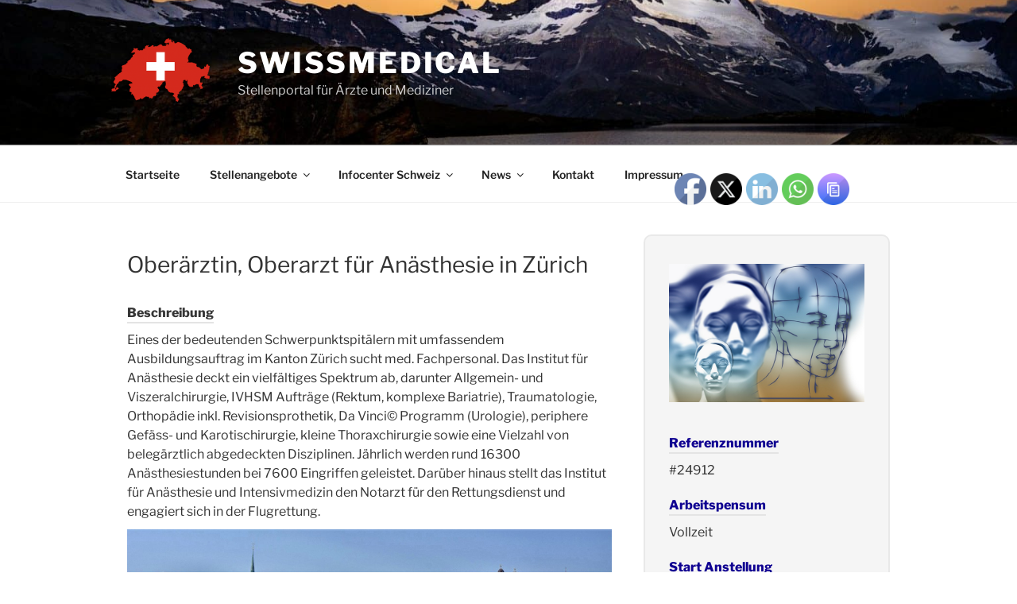

--- FILE ---
content_type: text/html; charset=utf-8
request_url: https://www.google.com/recaptcha/api2/anchor?ar=1&k=6LdZ0RgaAAAAAGgk2w-sxBJEIccfp7q5XuctK_zb&co=aHR0cHM6Ly9zd2lzc21lZGljYWwud2Etam9icy5kZTo0NDM.&hl=en&v=PoyoqOPhxBO7pBk68S4YbpHZ&size=normal&anchor-ms=20000&execute-ms=30000&cb=mblkji905519
body_size: 50627
content:
<!DOCTYPE HTML><html dir="ltr" lang="en"><head><meta http-equiv="Content-Type" content="text/html; charset=UTF-8">
<meta http-equiv="X-UA-Compatible" content="IE=edge">
<title>reCAPTCHA</title>
<style type="text/css">
/* cyrillic-ext */
@font-face {
  font-family: 'Roboto';
  font-style: normal;
  font-weight: 400;
  font-stretch: 100%;
  src: url(//fonts.gstatic.com/s/roboto/v48/KFO7CnqEu92Fr1ME7kSn66aGLdTylUAMa3GUBHMdazTgWw.woff2) format('woff2');
  unicode-range: U+0460-052F, U+1C80-1C8A, U+20B4, U+2DE0-2DFF, U+A640-A69F, U+FE2E-FE2F;
}
/* cyrillic */
@font-face {
  font-family: 'Roboto';
  font-style: normal;
  font-weight: 400;
  font-stretch: 100%;
  src: url(//fonts.gstatic.com/s/roboto/v48/KFO7CnqEu92Fr1ME7kSn66aGLdTylUAMa3iUBHMdazTgWw.woff2) format('woff2');
  unicode-range: U+0301, U+0400-045F, U+0490-0491, U+04B0-04B1, U+2116;
}
/* greek-ext */
@font-face {
  font-family: 'Roboto';
  font-style: normal;
  font-weight: 400;
  font-stretch: 100%;
  src: url(//fonts.gstatic.com/s/roboto/v48/KFO7CnqEu92Fr1ME7kSn66aGLdTylUAMa3CUBHMdazTgWw.woff2) format('woff2');
  unicode-range: U+1F00-1FFF;
}
/* greek */
@font-face {
  font-family: 'Roboto';
  font-style: normal;
  font-weight: 400;
  font-stretch: 100%;
  src: url(//fonts.gstatic.com/s/roboto/v48/KFO7CnqEu92Fr1ME7kSn66aGLdTylUAMa3-UBHMdazTgWw.woff2) format('woff2');
  unicode-range: U+0370-0377, U+037A-037F, U+0384-038A, U+038C, U+038E-03A1, U+03A3-03FF;
}
/* math */
@font-face {
  font-family: 'Roboto';
  font-style: normal;
  font-weight: 400;
  font-stretch: 100%;
  src: url(//fonts.gstatic.com/s/roboto/v48/KFO7CnqEu92Fr1ME7kSn66aGLdTylUAMawCUBHMdazTgWw.woff2) format('woff2');
  unicode-range: U+0302-0303, U+0305, U+0307-0308, U+0310, U+0312, U+0315, U+031A, U+0326-0327, U+032C, U+032F-0330, U+0332-0333, U+0338, U+033A, U+0346, U+034D, U+0391-03A1, U+03A3-03A9, U+03B1-03C9, U+03D1, U+03D5-03D6, U+03F0-03F1, U+03F4-03F5, U+2016-2017, U+2034-2038, U+203C, U+2040, U+2043, U+2047, U+2050, U+2057, U+205F, U+2070-2071, U+2074-208E, U+2090-209C, U+20D0-20DC, U+20E1, U+20E5-20EF, U+2100-2112, U+2114-2115, U+2117-2121, U+2123-214F, U+2190, U+2192, U+2194-21AE, U+21B0-21E5, U+21F1-21F2, U+21F4-2211, U+2213-2214, U+2216-22FF, U+2308-230B, U+2310, U+2319, U+231C-2321, U+2336-237A, U+237C, U+2395, U+239B-23B7, U+23D0, U+23DC-23E1, U+2474-2475, U+25AF, U+25B3, U+25B7, U+25BD, U+25C1, U+25CA, U+25CC, U+25FB, U+266D-266F, U+27C0-27FF, U+2900-2AFF, U+2B0E-2B11, U+2B30-2B4C, U+2BFE, U+3030, U+FF5B, U+FF5D, U+1D400-1D7FF, U+1EE00-1EEFF;
}
/* symbols */
@font-face {
  font-family: 'Roboto';
  font-style: normal;
  font-weight: 400;
  font-stretch: 100%;
  src: url(//fonts.gstatic.com/s/roboto/v48/KFO7CnqEu92Fr1ME7kSn66aGLdTylUAMaxKUBHMdazTgWw.woff2) format('woff2');
  unicode-range: U+0001-000C, U+000E-001F, U+007F-009F, U+20DD-20E0, U+20E2-20E4, U+2150-218F, U+2190, U+2192, U+2194-2199, U+21AF, U+21E6-21F0, U+21F3, U+2218-2219, U+2299, U+22C4-22C6, U+2300-243F, U+2440-244A, U+2460-24FF, U+25A0-27BF, U+2800-28FF, U+2921-2922, U+2981, U+29BF, U+29EB, U+2B00-2BFF, U+4DC0-4DFF, U+FFF9-FFFB, U+10140-1018E, U+10190-1019C, U+101A0, U+101D0-101FD, U+102E0-102FB, U+10E60-10E7E, U+1D2C0-1D2D3, U+1D2E0-1D37F, U+1F000-1F0FF, U+1F100-1F1AD, U+1F1E6-1F1FF, U+1F30D-1F30F, U+1F315, U+1F31C, U+1F31E, U+1F320-1F32C, U+1F336, U+1F378, U+1F37D, U+1F382, U+1F393-1F39F, U+1F3A7-1F3A8, U+1F3AC-1F3AF, U+1F3C2, U+1F3C4-1F3C6, U+1F3CA-1F3CE, U+1F3D4-1F3E0, U+1F3ED, U+1F3F1-1F3F3, U+1F3F5-1F3F7, U+1F408, U+1F415, U+1F41F, U+1F426, U+1F43F, U+1F441-1F442, U+1F444, U+1F446-1F449, U+1F44C-1F44E, U+1F453, U+1F46A, U+1F47D, U+1F4A3, U+1F4B0, U+1F4B3, U+1F4B9, U+1F4BB, U+1F4BF, U+1F4C8-1F4CB, U+1F4D6, U+1F4DA, U+1F4DF, U+1F4E3-1F4E6, U+1F4EA-1F4ED, U+1F4F7, U+1F4F9-1F4FB, U+1F4FD-1F4FE, U+1F503, U+1F507-1F50B, U+1F50D, U+1F512-1F513, U+1F53E-1F54A, U+1F54F-1F5FA, U+1F610, U+1F650-1F67F, U+1F687, U+1F68D, U+1F691, U+1F694, U+1F698, U+1F6AD, U+1F6B2, U+1F6B9-1F6BA, U+1F6BC, U+1F6C6-1F6CF, U+1F6D3-1F6D7, U+1F6E0-1F6EA, U+1F6F0-1F6F3, U+1F6F7-1F6FC, U+1F700-1F7FF, U+1F800-1F80B, U+1F810-1F847, U+1F850-1F859, U+1F860-1F887, U+1F890-1F8AD, U+1F8B0-1F8BB, U+1F8C0-1F8C1, U+1F900-1F90B, U+1F93B, U+1F946, U+1F984, U+1F996, U+1F9E9, U+1FA00-1FA6F, U+1FA70-1FA7C, U+1FA80-1FA89, U+1FA8F-1FAC6, U+1FACE-1FADC, U+1FADF-1FAE9, U+1FAF0-1FAF8, U+1FB00-1FBFF;
}
/* vietnamese */
@font-face {
  font-family: 'Roboto';
  font-style: normal;
  font-weight: 400;
  font-stretch: 100%;
  src: url(//fonts.gstatic.com/s/roboto/v48/KFO7CnqEu92Fr1ME7kSn66aGLdTylUAMa3OUBHMdazTgWw.woff2) format('woff2');
  unicode-range: U+0102-0103, U+0110-0111, U+0128-0129, U+0168-0169, U+01A0-01A1, U+01AF-01B0, U+0300-0301, U+0303-0304, U+0308-0309, U+0323, U+0329, U+1EA0-1EF9, U+20AB;
}
/* latin-ext */
@font-face {
  font-family: 'Roboto';
  font-style: normal;
  font-weight: 400;
  font-stretch: 100%;
  src: url(//fonts.gstatic.com/s/roboto/v48/KFO7CnqEu92Fr1ME7kSn66aGLdTylUAMa3KUBHMdazTgWw.woff2) format('woff2');
  unicode-range: U+0100-02BA, U+02BD-02C5, U+02C7-02CC, U+02CE-02D7, U+02DD-02FF, U+0304, U+0308, U+0329, U+1D00-1DBF, U+1E00-1E9F, U+1EF2-1EFF, U+2020, U+20A0-20AB, U+20AD-20C0, U+2113, U+2C60-2C7F, U+A720-A7FF;
}
/* latin */
@font-face {
  font-family: 'Roboto';
  font-style: normal;
  font-weight: 400;
  font-stretch: 100%;
  src: url(//fonts.gstatic.com/s/roboto/v48/KFO7CnqEu92Fr1ME7kSn66aGLdTylUAMa3yUBHMdazQ.woff2) format('woff2');
  unicode-range: U+0000-00FF, U+0131, U+0152-0153, U+02BB-02BC, U+02C6, U+02DA, U+02DC, U+0304, U+0308, U+0329, U+2000-206F, U+20AC, U+2122, U+2191, U+2193, U+2212, U+2215, U+FEFF, U+FFFD;
}
/* cyrillic-ext */
@font-face {
  font-family: 'Roboto';
  font-style: normal;
  font-weight: 500;
  font-stretch: 100%;
  src: url(//fonts.gstatic.com/s/roboto/v48/KFO7CnqEu92Fr1ME7kSn66aGLdTylUAMa3GUBHMdazTgWw.woff2) format('woff2');
  unicode-range: U+0460-052F, U+1C80-1C8A, U+20B4, U+2DE0-2DFF, U+A640-A69F, U+FE2E-FE2F;
}
/* cyrillic */
@font-face {
  font-family: 'Roboto';
  font-style: normal;
  font-weight: 500;
  font-stretch: 100%;
  src: url(//fonts.gstatic.com/s/roboto/v48/KFO7CnqEu92Fr1ME7kSn66aGLdTylUAMa3iUBHMdazTgWw.woff2) format('woff2');
  unicode-range: U+0301, U+0400-045F, U+0490-0491, U+04B0-04B1, U+2116;
}
/* greek-ext */
@font-face {
  font-family: 'Roboto';
  font-style: normal;
  font-weight: 500;
  font-stretch: 100%;
  src: url(//fonts.gstatic.com/s/roboto/v48/KFO7CnqEu92Fr1ME7kSn66aGLdTylUAMa3CUBHMdazTgWw.woff2) format('woff2');
  unicode-range: U+1F00-1FFF;
}
/* greek */
@font-face {
  font-family: 'Roboto';
  font-style: normal;
  font-weight: 500;
  font-stretch: 100%;
  src: url(//fonts.gstatic.com/s/roboto/v48/KFO7CnqEu92Fr1ME7kSn66aGLdTylUAMa3-UBHMdazTgWw.woff2) format('woff2');
  unicode-range: U+0370-0377, U+037A-037F, U+0384-038A, U+038C, U+038E-03A1, U+03A3-03FF;
}
/* math */
@font-face {
  font-family: 'Roboto';
  font-style: normal;
  font-weight: 500;
  font-stretch: 100%;
  src: url(//fonts.gstatic.com/s/roboto/v48/KFO7CnqEu92Fr1ME7kSn66aGLdTylUAMawCUBHMdazTgWw.woff2) format('woff2');
  unicode-range: U+0302-0303, U+0305, U+0307-0308, U+0310, U+0312, U+0315, U+031A, U+0326-0327, U+032C, U+032F-0330, U+0332-0333, U+0338, U+033A, U+0346, U+034D, U+0391-03A1, U+03A3-03A9, U+03B1-03C9, U+03D1, U+03D5-03D6, U+03F0-03F1, U+03F4-03F5, U+2016-2017, U+2034-2038, U+203C, U+2040, U+2043, U+2047, U+2050, U+2057, U+205F, U+2070-2071, U+2074-208E, U+2090-209C, U+20D0-20DC, U+20E1, U+20E5-20EF, U+2100-2112, U+2114-2115, U+2117-2121, U+2123-214F, U+2190, U+2192, U+2194-21AE, U+21B0-21E5, U+21F1-21F2, U+21F4-2211, U+2213-2214, U+2216-22FF, U+2308-230B, U+2310, U+2319, U+231C-2321, U+2336-237A, U+237C, U+2395, U+239B-23B7, U+23D0, U+23DC-23E1, U+2474-2475, U+25AF, U+25B3, U+25B7, U+25BD, U+25C1, U+25CA, U+25CC, U+25FB, U+266D-266F, U+27C0-27FF, U+2900-2AFF, U+2B0E-2B11, U+2B30-2B4C, U+2BFE, U+3030, U+FF5B, U+FF5D, U+1D400-1D7FF, U+1EE00-1EEFF;
}
/* symbols */
@font-face {
  font-family: 'Roboto';
  font-style: normal;
  font-weight: 500;
  font-stretch: 100%;
  src: url(//fonts.gstatic.com/s/roboto/v48/KFO7CnqEu92Fr1ME7kSn66aGLdTylUAMaxKUBHMdazTgWw.woff2) format('woff2');
  unicode-range: U+0001-000C, U+000E-001F, U+007F-009F, U+20DD-20E0, U+20E2-20E4, U+2150-218F, U+2190, U+2192, U+2194-2199, U+21AF, U+21E6-21F0, U+21F3, U+2218-2219, U+2299, U+22C4-22C6, U+2300-243F, U+2440-244A, U+2460-24FF, U+25A0-27BF, U+2800-28FF, U+2921-2922, U+2981, U+29BF, U+29EB, U+2B00-2BFF, U+4DC0-4DFF, U+FFF9-FFFB, U+10140-1018E, U+10190-1019C, U+101A0, U+101D0-101FD, U+102E0-102FB, U+10E60-10E7E, U+1D2C0-1D2D3, U+1D2E0-1D37F, U+1F000-1F0FF, U+1F100-1F1AD, U+1F1E6-1F1FF, U+1F30D-1F30F, U+1F315, U+1F31C, U+1F31E, U+1F320-1F32C, U+1F336, U+1F378, U+1F37D, U+1F382, U+1F393-1F39F, U+1F3A7-1F3A8, U+1F3AC-1F3AF, U+1F3C2, U+1F3C4-1F3C6, U+1F3CA-1F3CE, U+1F3D4-1F3E0, U+1F3ED, U+1F3F1-1F3F3, U+1F3F5-1F3F7, U+1F408, U+1F415, U+1F41F, U+1F426, U+1F43F, U+1F441-1F442, U+1F444, U+1F446-1F449, U+1F44C-1F44E, U+1F453, U+1F46A, U+1F47D, U+1F4A3, U+1F4B0, U+1F4B3, U+1F4B9, U+1F4BB, U+1F4BF, U+1F4C8-1F4CB, U+1F4D6, U+1F4DA, U+1F4DF, U+1F4E3-1F4E6, U+1F4EA-1F4ED, U+1F4F7, U+1F4F9-1F4FB, U+1F4FD-1F4FE, U+1F503, U+1F507-1F50B, U+1F50D, U+1F512-1F513, U+1F53E-1F54A, U+1F54F-1F5FA, U+1F610, U+1F650-1F67F, U+1F687, U+1F68D, U+1F691, U+1F694, U+1F698, U+1F6AD, U+1F6B2, U+1F6B9-1F6BA, U+1F6BC, U+1F6C6-1F6CF, U+1F6D3-1F6D7, U+1F6E0-1F6EA, U+1F6F0-1F6F3, U+1F6F7-1F6FC, U+1F700-1F7FF, U+1F800-1F80B, U+1F810-1F847, U+1F850-1F859, U+1F860-1F887, U+1F890-1F8AD, U+1F8B0-1F8BB, U+1F8C0-1F8C1, U+1F900-1F90B, U+1F93B, U+1F946, U+1F984, U+1F996, U+1F9E9, U+1FA00-1FA6F, U+1FA70-1FA7C, U+1FA80-1FA89, U+1FA8F-1FAC6, U+1FACE-1FADC, U+1FADF-1FAE9, U+1FAF0-1FAF8, U+1FB00-1FBFF;
}
/* vietnamese */
@font-face {
  font-family: 'Roboto';
  font-style: normal;
  font-weight: 500;
  font-stretch: 100%;
  src: url(//fonts.gstatic.com/s/roboto/v48/KFO7CnqEu92Fr1ME7kSn66aGLdTylUAMa3OUBHMdazTgWw.woff2) format('woff2');
  unicode-range: U+0102-0103, U+0110-0111, U+0128-0129, U+0168-0169, U+01A0-01A1, U+01AF-01B0, U+0300-0301, U+0303-0304, U+0308-0309, U+0323, U+0329, U+1EA0-1EF9, U+20AB;
}
/* latin-ext */
@font-face {
  font-family: 'Roboto';
  font-style: normal;
  font-weight: 500;
  font-stretch: 100%;
  src: url(//fonts.gstatic.com/s/roboto/v48/KFO7CnqEu92Fr1ME7kSn66aGLdTylUAMa3KUBHMdazTgWw.woff2) format('woff2');
  unicode-range: U+0100-02BA, U+02BD-02C5, U+02C7-02CC, U+02CE-02D7, U+02DD-02FF, U+0304, U+0308, U+0329, U+1D00-1DBF, U+1E00-1E9F, U+1EF2-1EFF, U+2020, U+20A0-20AB, U+20AD-20C0, U+2113, U+2C60-2C7F, U+A720-A7FF;
}
/* latin */
@font-face {
  font-family: 'Roboto';
  font-style: normal;
  font-weight: 500;
  font-stretch: 100%;
  src: url(//fonts.gstatic.com/s/roboto/v48/KFO7CnqEu92Fr1ME7kSn66aGLdTylUAMa3yUBHMdazQ.woff2) format('woff2');
  unicode-range: U+0000-00FF, U+0131, U+0152-0153, U+02BB-02BC, U+02C6, U+02DA, U+02DC, U+0304, U+0308, U+0329, U+2000-206F, U+20AC, U+2122, U+2191, U+2193, U+2212, U+2215, U+FEFF, U+FFFD;
}
/* cyrillic-ext */
@font-face {
  font-family: 'Roboto';
  font-style: normal;
  font-weight: 900;
  font-stretch: 100%;
  src: url(//fonts.gstatic.com/s/roboto/v48/KFO7CnqEu92Fr1ME7kSn66aGLdTylUAMa3GUBHMdazTgWw.woff2) format('woff2');
  unicode-range: U+0460-052F, U+1C80-1C8A, U+20B4, U+2DE0-2DFF, U+A640-A69F, U+FE2E-FE2F;
}
/* cyrillic */
@font-face {
  font-family: 'Roboto';
  font-style: normal;
  font-weight: 900;
  font-stretch: 100%;
  src: url(//fonts.gstatic.com/s/roboto/v48/KFO7CnqEu92Fr1ME7kSn66aGLdTylUAMa3iUBHMdazTgWw.woff2) format('woff2');
  unicode-range: U+0301, U+0400-045F, U+0490-0491, U+04B0-04B1, U+2116;
}
/* greek-ext */
@font-face {
  font-family: 'Roboto';
  font-style: normal;
  font-weight: 900;
  font-stretch: 100%;
  src: url(//fonts.gstatic.com/s/roboto/v48/KFO7CnqEu92Fr1ME7kSn66aGLdTylUAMa3CUBHMdazTgWw.woff2) format('woff2');
  unicode-range: U+1F00-1FFF;
}
/* greek */
@font-face {
  font-family: 'Roboto';
  font-style: normal;
  font-weight: 900;
  font-stretch: 100%;
  src: url(//fonts.gstatic.com/s/roboto/v48/KFO7CnqEu92Fr1ME7kSn66aGLdTylUAMa3-UBHMdazTgWw.woff2) format('woff2');
  unicode-range: U+0370-0377, U+037A-037F, U+0384-038A, U+038C, U+038E-03A1, U+03A3-03FF;
}
/* math */
@font-face {
  font-family: 'Roboto';
  font-style: normal;
  font-weight: 900;
  font-stretch: 100%;
  src: url(//fonts.gstatic.com/s/roboto/v48/KFO7CnqEu92Fr1ME7kSn66aGLdTylUAMawCUBHMdazTgWw.woff2) format('woff2');
  unicode-range: U+0302-0303, U+0305, U+0307-0308, U+0310, U+0312, U+0315, U+031A, U+0326-0327, U+032C, U+032F-0330, U+0332-0333, U+0338, U+033A, U+0346, U+034D, U+0391-03A1, U+03A3-03A9, U+03B1-03C9, U+03D1, U+03D5-03D6, U+03F0-03F1, U+03F4-03F5, U+2016-2017, U+2034-2038, U+203C, U+2040, U+2043, U+2047, U+2050, U+2057, U+205F, U+2070-2071, U+2074-208E, U+2090-209C, U+20D0-20DC, U+20E1, U+20E5-20EF, U+2100-2112, U+2114-2115, U+2117-2121, U+2123-214F, U+2190, U+2192, U+2194-21AE, U+21B0-21E5, U+21F1-21F2, U+21F4-2211, U+2213-2214, U+2216-22FF, U+2308-230B, U+2310, U+2319, U+231C-2321, U+2336-237A, U+237C, U+2395, U+239B-23B7, U+23D0, U+23DC-23E1, U+2474-2475, U+25AF, U+25B3, U+25B7, U+25BD, U+25C1, U+25CA, U+25CC, U+25FB, U+266D-266F, U+27C0-27FF, U+2900-2AFF, U+2B0E-2B11, U+2B30-2B4C, U+2BFE, U+3030, U+FF5B, U+FF5D, U+1D400-1D7FF, U+1EE00-1EEFF;
}
/* symbols */
@font-face {
  font-family: 'Roboto';
  font-style: normal;
  font-weight: 900;
  font-stretch: 100%;
  src: url(//fonts.gstatic.com/s/roboto/v48/KFO7CnqEu92Fr1ME7kSn66aGLdTylUAMaxKUBHMdazTgWw.woff2) format('woff2');
  unicode-range: U+0001-000C, U+000E-001F, U+007F-009F, U+20DD-20E0, U+20E2-20E4, U+2150-218F, U+2190, U+2192, U+2194-2199, U+21AF, U+21E6-21F0, U+21F3, U+2218-2219, U+2299, U+22C4-22C6, U+2300-243F, U+2440-244A, U+2460-24FF, U+25A0-27BF, U+2800-28FF, U+2921-2922, U+2981, U+29BF, U+29EB, U+2B00-2BFF, U+4DC0-4DFF, U+FFF9-FFFB, U+10140-1018E, U+10190-1019C, U+101A0, U+101D0-101FD, U+102E0-102FB, U+10E60-10E7E, U+1D2C0-1D2D3, U+1D2E0-1D37F, U+1F000-1F0FF, U+1F100-1F1AD, U+1F1E6-1F1FF, U+1F30D-1F30F, U+1F315, U+1F31C, U+1F31E, U+1F320-1F32C, U+1F336, U+1F378, U+1F37D, U+1F382, U+1F393-1F39F, U+1F3A7-1F3A8, U+1F3AC-1F3AF, U+1F3C2, U+1F3C4-1F3C6, U+1F3CA-1F3CE, U+1F3D4-1F3E0, U+1F3ED, U+1F3F1-1F3F3, U+1F3F5-1F3F7, U+1F408, U+1F415, U+1F41F, U+1F426, U+1F43F, U+1F441-1F442, U+1F444, U+1F446-1F449, U+1F44C-1F44E, U+1F453, U+1F46A, U+1F47D, U+1F4A3, U+1F4B0, U+1F4B3, U+1F4B9, U+1F4BB, U+1F4BF, U+1F4C8-1F4CB, U+1F4D6, U+1F4DA, U+1F4DF, U+1F4E3-1F4E6, U+1F4EA-1F4ED, U+1F4F7, U+1F4F9-1F4FB, U+1F4FD-1F4FE, U+1F503, U+1F507-1F50B, U+1F50D, U+1F512-1F513, U+1F53E-1F54A, U+1F54F-1F5FA, U+1F610, U+1F650-1F67F, U+1F687, U+1F68D, U+1F691, U+1F694, U+1F698, U+1F6AD, U+1F6B2, U+1F6B9-1F6BA, U+1F6BC, U+1F6C6-1F6CF, U+1F6D3-1F6D7, U+1F6E0-1F6EA, U+1F6F0-1F6F3, U+1F6F7-1F6FC, U+1F700-1F7FF, U+1F800-1F80B, U+1F810-1F847, U+1F850-1F859, U+1F860-1F887, U+1F890-1F8AD, U+1F8B0-1F8BB, U+1F8C0-1F8C1, U+1F900-1F90B, U+1F93B, U+1F946, U+1F984, U+1F996, U+1F9E9, U+1FA00-1FA6F, U+1FA70-1FA7C, U+1FA80-1FA89, U+1FA8F-1FAC6, U+1FACE-1FADC, U+1FADF-1FAE9, U+1FAF0-1FAF8, U+1FB00-1FBFF;
}
/* vietnamese */
@font-face {
  font-family: 'Roboto';
  font-style: normal;
  font-weight: 900;
  font-stretch: 100%;
  src: url(//fonts.gstatic.com/s/roboto/v48/KFO7CnqEu92Fr1ME7kSn66aGLdTylUAMa3OUBHMdazTgWw.woff2) format('woff2');
  unicode-range: U+0102-0103, U+0110-0111, U+0128-0129, U+0168-0169, U+01A0-01A1, U+01AF-01B0, U+0300-0301, U+0303-0304, U+0308-0309, U+0323, U+0329, U+1EA0-1EF9, U+20AB;
}
/* latin-ext */
@font-face {
  font-family: 'Roboto';
  font-style: normal;
  font-weight: 900;
  font-stretch: 100%;
  src: url(//fonts.gstatic.com/s/roboto/v48/KFO7CnqEu92Fr1ME7kSn66aGLdTylUAMa3KUBHMdazTgWw.woff2) format('woff2');
  unicode-range: U+0100-02BA, U+02BD-02C5, U+02C7-02CC, U+02CE-02D7, U+02DD-02FF, U+0304, U+0308, U+0329, U+1D00-1DBF, U+1E00-1E9F, U+1EF2-1EFF, U+2020, U+20A0-20AB, U+20AD-20C0, U+2113, U+2C60-2C7F, U+A720-A7FF;
}
/* latin */
@font-face {
  font-family: 'Roboto';
  font-style: normal;
  font-weight: 900;
  font-stretch: 100%;
  src: url(//fonts.gstatic.com/s/roboto/v48/KFO7CnqEu92Fr1ME7kSn66aGLdTylUAMa3yUBHMdazQ.woff2) format('woff2');
  unicode-range: U+0000-00FF, U+0131, U+0152-0153, U+02BB-02BC, U+02C6, U+02DA, U+02DC, U+0304, U+0308, U+0329, U+2000-206F, U+20AC, U+2122, U+2191, U+2193, U+2212, U+2215, U+FEFF, U+FFFD;
}

</style>
<link rel="stylesheet" type="text/css" href="https://www.gstatic.com/recaptcha/releases/PoyoqOPhxBO7pBk68S4YbpHZ/styles__ltr.css">
<script nonce="mCzx2NdNukvhc0HHIpNM2w" type="text/javascript">window['__recaptcha_api'] = 'https://www.google.com/recaptcha/api2/';</script>
<script type="text/javascript" src="https://www.gstatic.com/recaptcha/releases/PoyoqOPhxBO7pBk68S4YbpHZ/recaptcha__en.js" nonce="mCzx2NdNukvhc0HHIpNM2w">
      
    </script></head>
<body><div id="rc-anchor-alert" class="rc-anchor-alert"></div>
<input type="hidden" id="recaptcha-token" value="[base64]">
<script type="text/javascript" nonce="mCzx2NdNukvhc0HHIpNM2w">
      recaptcha.anchor.Main.init("[\x22ainput\x22,[\x22bgdata\x22,\x22\x22,\[base64]/[base64]/MjU1Ong/[base64]/[base64]/[base64]/[base64]/[base64]/[base64]/[base64]/[base64]/[base64]/[base64]/[base64]/[base64]/[base64]/[base64]/[base64]\\u003d\x22,\[base64]\\u003d\x22,\x22Zgliw6ZELmHCm8OsBcOHwqzDpsK6w5/DoxUow5vCs8KawqgLw6jChijCm8OIwq/CqsKDwqcsMSXCsFdIasOuY8KKaMKCDcOOXsO7w6VqEAXDtMKGbMOWbRF3A8Kdw7YLw63Cn8KKwqcww7LDo8O7w7/DsV1sQwBKVDxrKy7Dl8Ocw6DCrcO8YDxEAD7CjsKGKlN5w75ZZ3JYw7QqUy9YC8K9w7/CojczaMOmS8OxY8K2w59xw7PDrR96w5vDpsOzW8KWFcKzGcO/wpwAVSDCk0TCusKnVMOlOxvDlX4ANC1AwpQww6TDnsKpw7tzZMOAwqhzw6zCmhZFwoXDgDTDt8ObGR1LwqpCEU5yw6LCk2vDoMK6OcKfcgc3dMOcwpfCgwrCi8KERMKFwo/CkEzDrmkYMsKiEVTCl8KgwqAqwrLDrF/[base64]/DosOxw6IfaALCkWHCgl4Hwq9EX8KZB8KEL17Dv8KNwpIawqZvTlXCo3XCmcK8GzB4AQwaKk3ClMK5wrQ5w5rCncK5wpwgDR0zP0w8Y8O1KsOow515TMKgw7kYwpNxw7nDiT/DqgrCgsKcV30sw73ChTdYw7rDpMKDw5wrw69BGMKUwrI3BsKlw6IEw5rDscOcWMKew7LDjsOWSsKiJMK7W8ONNzfCui/DmCRBw4HCki1WNH/CvcOGJ8OHw5VrwpUeaMOvwpvDjcKmaQjCjTd1w4rDmSnDklYuwrRUw57ClU8uYT4mw5HDuW9RwpLDpMK0w4ICwocLw5DCk8KJRDQxBxjDm39wSMOHKMOzR0rCnMOEQkp2w6DDpMOPw7nCv0PDhcKJd04MwoFzwqfCvETDjcOWw4PCrsKbwpLDvsK7woBsdcKaD2h/wpc5emRhw7cQwq7CqMO6w61zB8KIcMODDMKVOVfChUTDqwMtw4PCjMOzbioUQmrDvzggL2fCqsKYT1PDsDnDlX/CkmoNw7pwbD/CtcO5WcKNw6XCnsK1w5XCqE8/JMKOfSHDocKFw5/CjyHCpgDClsOyVsOXVcKNw7Zbwr/CuCNaBnhfw7d7wpxkCndwRGJnw4Ixw4tMw53Dl0gWC0DCh8K3w6tZw7wBw6zCtsKwwqPDisKdc8OPeCJkw6RQwoc+w6EGw5I9wpvDkTPCrEnCm8Okw6p5OEFUwrnDmsKBYMO7VUUTwq8SHRMWQ8O6WwcTYsOuPsOsw4TDvcKXUl/[base64]/w7zDghEBPBPCk8K9a8ObP8Ofw5YpCsKoVxnCl20AwqnCvB7Dm31Jwrcaw7QNLDcSKzvCkgLDrMO5NsO4cSHCuMKGw5VlKjlVw63Dp8KEBQPDpCFSw5/Du8KhwrHCrcKfScKXTRRaTyIEwqs0wopWw7hBwr7Ch1rDkXzDlC11w6fDo188w7RqcUpNw7/Ci27DgMKtOwZlCXDDo0bCm8KEbVzCtcOuw5pPdAcawqhbSsKeJMKZwrsHw4MFcsOGV8KawolcwrvCi1jCh8KOw5khaMKAwrRPVlnClUQRE8ObbsO2MMOGUcKdYUDDriXDqk3DuDjDkhvDkMOHw51hwplUwqjCqcKJw73CunQgwo4eB8KuwrTDosKBwr/CsyQTUMKsc8KYw5gcDS/[base64]/DmDJFw692c8KybDY+E8KQw57DqsOew4/Dm8ObUMKLwrUGTsOGw4nDlsOxw4nDhgMOSRLDk0Y6wrrDiW3DrzsmwpggK8OEwrHDj8OGw6zCtMOcT1LDsD4Zw4rCosO5J8ONw5gKwrDDp2XDhQfDrV/CgnlvCMOVVCvDrCxLw4jDnCM3wrRnwpgDdR7Cg8OUIsKdDsOdWsOKcsOXd8OxXyJ8fsKHEcOMTlxQw5rCryHCrl/CrBHChWrDn0tbw5QBFMOpZH4hwo7DpQVdBGjCvXEKwoTDrG3DtMKNw6jCjVYtw6DChTg5wqjCjcOMwq7DisKGOk/CnsKACxAuwq8RwoJrwo7DoETCnwHDiVNbccKdw7o1asK1wpAme0jDpsOnFjxUAcKqw7TDlC/[base64]/UWvDsVzCmAN+wozCoMOyXsOeXDAiX2LCusOkGMOzL8KbAnbCocK1EcKwR27DrCDDqcK8DcK9wqtzwqjCuMOLw4LDgDk4Hy7Dn0c5wo/[base64]/[base64]/CmHdqAEwFwqNVRxHCrsKSD3ZtJn5Zw7Jvw7PCksOfDBjCt8OPOGnDj8Ozw4vDmnvCqcK1asKfdsKpwqhQwpMWw5HDtwfCo3TCtMKTwqNlRFxWPMKJwqHDs13DiMOwPzLDpSc7wpbCp8OMwosfwrnDtsOKwq/DiwrDnXc7WnLCgBlnJcKUVcKZw5NOUsKCZsOWAQQLw5HCqMOYShTCjMKOwpAaVFnDlcOFw6xSw5IlD8OvI8KdTVHCq3k/EcKrw7fClwhwfcKxLMOfw6YyTsOLwrYNXF5LwrQsNH7CtsOWw7gQawTDukpSAj7Doi0tIMO3wqHCnFEbw6vDmsKBw5o1FMKgw5jDscOKO8Ofw6HDgRHDiREvXsK1wrItw6B4McOrwrMZeMKYw5PCmWoQNjXDqio7Ym8yw4LChnnDgMKVw6/DpFJ5ZMKCfirCqQvDjQzDkVrDuR/Dj8O/w77DpCokwopODsKfwrzChlDDmsOYXMOiwr/DnCAHNVfDicOiw6jDmxAkbQzDt8KRI8K1w4NfwqzDn8KHUn7CombDiD3CpsOowrzDvEVmXsORNMOhAcKAw5JfwpLCmDDDvMOrw448FsKuYcOccsKSUsK0w7tdw6Nvwrx0V8O6wo7DhcKdw7dhwpLDusK/w4UBwos6wpM7w5fDiXdWw4YQw4rDlMKUwpfClDrCtlnCjw3DgFvDnMKQwoPCksKhw45DOQwnXlU1ZFzCvSrDm8Oyw6PDjcKMb8Ktw5NcaiLCnG5xQR/DrQ17TMOlacKcfx7CiHbDmzbCmGjDrwXCocKAGXksw4DDssOgCVnCh8K1csO7wqt3wprDlcOswp3DtsKMw5XDp8KlS8KUdibDtsKVYisgw4XDkXvCrcKvAsOjwqF6wo/CqsORw6siwqHCg0MZJcKYw6oSCH0gU3lMYlsaYcO6w4R1dV7Do2PDtyEtBTXCisOtwppCVlI2w5AISF4/DRR4w75Ww5YUwpQmwrXCvUHDqHbCqQ/CgxnDrUBMIyhfW0XCuAheFsOrw5XDhTLCg8KDXsOsIcO3w6LDgMKqDcK6w6ZIwp3DmCnClMKEWw0IBjszw6UtKgVNwoc4wrc6GsK/DsOpwpcWKFTChg7Du3PCksOlw64JYztjw5HDjsOEHsKlL8KHwrfDgcK5dH1HdgzClFLCs8KVW8Ora8K2F2rCqMK6SsOwdsKYCcOmwr/DgiTDuAIKaMOewq/CgxnDqwEmwqrDpcOEw6fCt8KlMH/CmMKJwoUrw53CtcKPw53Dt0TDmMKSwrLDpUDDscK0w77DmHnDhcKsXxTCqsKVw5LDsXrDhFXDjAcvw5pGEcOLVcOAwqnCmzrCrMOpw7JeXMKYwr7Ds8K8FHspwqrDtnXCkMKGwqZqwr03GcKYCsKMLcOSfQ8twoldJMK7wqnDi0zDhhliwr/CrsKlO8Ocw6ksWcKfQiYUwptxwoU0QMK4GMK+XMOFWnJawrHCu8KpFkkJfH9/MkIFR0bDhCQCJsKZfMOdwr/DqcKkeUMwVMOjRH8ab8K9w53DhB9QwrdJcjnCvGlUK2bDv8ORwprDu8KfNVfCmXADYCvCvnrDqcK+EGjCoVg9wqDCo8K6w63DozrDrhMtw4bCo8OPwqAmw4/CscOYf8OiLMOYw4bCncOpSTMzI0zCmcKPIsOuwoRTAMKtJ2/Dq8O+BcO+FhfDiFzChMO3w5bCo0bDlsKADsOmw7vCjTA9EzXDpy4Lw4zCr8OYaMKdacOMAMOtw6bDg1TDlMOWwrHDocOuDENewpTCpsODwqvCjhwwbcOGw5TClU10wonDocK3w4PDpsOcwqbDr8ObSMOFwpLDkmDDq2LCgCsMw5Nbw5LCq1s0wq/DhsKSw4jDhBVVGxlRKMOOY8OmZcONQ8KQegZnw5Btw4wbwqd/aXfDjRFiG8KwMMOZw70OwqjDusKAXk7Cn20zw58XwrTCs3l/w5JpwpYbEkXCjwVBIRthw5rDhcKcD8KtbArCqMOjwoc6w6HDvMKYcsK/wph7wqUnJWJPwoN/Sw/CuHHCo3jDjjbDp2bDrUpUwqfCvRHCrMO3w6rCkB7Cs8O3VA5ewr1Rw6t7wrDDjMKkCjRLw4FqwrFIK8OPQsOrZcOBZ0JTQcKpCz3Dv8OHfcKJL0NbwqLCn8OBw6/DrcO/BTozw7AqGiPDlH/[base64]/CimfDpcKVwqtOw4TCn2zChBLCvMObUcKGw41yS8KRw6DDjMOYwpZvwp7DpnLClzBEYgYeM1I2eMOIXkfCqC7DgMOCwoTDvsO2w7kDw6/CtypAwr5Ewp7DrMKGcTEDPsO7JsOBQ8OKwp3DrsOBw6PCnEvDiAwnP8OMFcKee8KtFsOsw4XDgS4LwrbCgz1+wq0qwrBYw4fDhMOhwrjDu0/[base64]/[base64]/DjB3Cv8Kcw7Ffd8KGwpFLOsOeW8OYExbClMKxO8O2bsKswpgyUMOVwoHDpWYlwoo1PBkHJsOIbR3CpFoqGcOyccOhw47DjXjCn0zDnUsfw5fCpElvwqHCtBkuZBLDusOTwrk/w4NtHDLCjGxlwrjCsWUfFV7Dm8Ogw5bDhzZVd8OewoYfwoTDn8KzwrfDlsOqZ8KmwrYQDsOkc8KlM8KfH2p1wrTCpcO6bcOicRlpNMOcIm/Dl8Ovw5sOWBnDsQrCoT7CvMK5w7LDjgbCoQzCrsOIwqIGw59ewrUkwp/Cu8K/wozCpD9ew4NTS1vDvMKAwohFRF4sWnk2YTzDvMOOeHQWCjlLbsO9KMOIScKXeQjCsMONaw/[base64]/[base64]/[base64]/[base64]/Dvh7DqXXDpcKGw67CsFPDv0TChMKzwoYcw4N9wqNgfj8Hw6XDl8Kdw4AUwpPCisORcsOOw4oROsOAwqcRJ0fCk0VQw48bw6kbw5wcwr/ChMOrfR7DtGrDtkzChj3DmsKewrHCm8OOTMOze8OGQ21jw5wwwobCimDCgsOYC8O8w4Vxw47Dhwl8NzzDqAzCsj91wqXDgDUYAjfDtcODYRFIwpxIScKGAi/CjT9MBcOqw713w5LDm8KzZkjDl8KBw5ZdCsObSFTDj0EEwp52wocCF2YuwozDssOFw5gVBG9BESTCiMK6dsKmQsO/[base64]/[base64]/[base64]/[base64]/[base64]/CvnY2wpjCiMO1w7DDjGvDiMKkHgsqLMK3w7rDqEJJwoXDhMKFw5DDgcKQCGzClEQAAx1uTAjDuFjCn0PDvngWw7YKw5jCv8K+ZEs4w6HDvcO5w4E8UWvDi8KbQMOMUsKrQsKcwpJ+EXI4w5Vvw6bDiUPCrMOcccOXw5bDtMK9wozDix5nN1xXw5EFf8K1w71yID/Cq0bCp8Kww6/DocKgw7TCnMK5MSXDr8Kjwp7DiF3CvcOJHF3ClcOdwoHDhnrCrhYowrcTw5fDhcOPTFRaNF/CssO0wqbChcKcbsOmb8OVAcKaWMKfPcOvVgDCuCN+EcOzwobDjsKgw7DCg249PsKdwrzDv8OIXxUGwrXDgcKZHHPCoGolXyLCpgo8acOKURjDmC91eVPCjcKVWhjCqmMYwrFpPMOCZMKRw7/DlMO6wqNZwpjCuz/CucK9wrvCkVogw7DCmMKowo0BwpZVJMOKw5QjWcOFbktswojDncK9w7xTwpNJwrfCjcOHY8OqFsOANsKMLMK/w6UVGg/DgWzDgMOuwpoaccO4WcK1OgjDgcKYwpQ+wrvCnBrDm1/CjcKHw459wrIKXsKwwrHDnsOHLcKMQMOVwqLDtEAdw75hcwJqwp5owoYWwoRueBpDw6vDgiIIJcK6wotowrnDtD/DqE9LKi3CnHbCiMORw6MswofClEvDgcO1wq/[base64]/wqdBZyIJwrPChMKebG7Cq8KwRMODw5Afw5IIJ8KZFcOfJsOwwr8KbMK5UzPCoGNYGlclw4fDhkUzwqTDs8KYQcKOf8OdwrHDpcK8G3bDlsKlLEE1w7jCvsOObsOeBXPDkMKXYizCpsKswrRtw5d3worDj8KWAid3M8O/f17CvmJ4AsKDTSHCkMKSwr5AYDbCpmfCnmHCqTrDrywiw74Ew5TCsVjCoQkFRsOfZDwBwr3CscO0Fn7CnD7Cg8OKw6IJw745wqlYRgLDhzzCrMK8wrFbwpUkNn02w6pBGcOHSsOdbcOCwr1rw77DoQVjwovDq8KcG0PDqsKZwqduwqzDjsOmAMOGYwTCph3Dg2LCn1/[base64]/ChSfDhEwvwozCgMODw7LCj8OPRMKHZT4UwrQlw6g+f8KKwolTJzZzw5ZTeHQsFcOMwpfCl8OQbMKBwpfDp1fDhhDCnzDCuzhPTMKfw5UWw4cKw6YswoZ4wovChTrDtHB5EilvdmvDksOjZsKUQWTCmsKow7pCKAM3LsOdwpsRLSErw6wiE8KBwrs1PBfCgFXCu8K/w4RsRcOYK8KQwpHDt8KKwoFmSsKJCsOhPMK9w58bAcOxNQN9DcKIOE/Dq8OMw6BNT8O6PybDvcKuwofDrcOQwqhlf1V+Ij48wqvCrVYCw7IkRHHDiiTDgsK7LcOfw5rDrClFYl/CpXPDlhnCtcOJCsOsw5LDjRbCjAXCpsO/V1gcSsOVNcK5cFhjCgRxwqfCoWkTw63CtsKLwoBLw5PCjcKww55NOm4aF8Orw7LDkhBlO8OkaS8ECFYAw5wmIsKJwqDDlihCH2tOC8O8wo0UwoQSwqHCtcO/w5sOZcO1bsOkGw/Dt8OWwoMgb8O7dltXaMOWcg3DriUTw5Q5OcO1QMOzwpBJbzQdQMOIIw/DlhdxXDfCtFDCvSEzFsOtw73Cg8KnXQpQwqNlwpBzw6lpYBEywq4xwoXCpSPDncOxJkszTsOPNCAYwq8hfmYYDiI/[base64]/CicKow6/DksOOwofCjMOKw4ppORsaZQrDomE1w78hwp5CKldeIHLDocOYw5DDpSfCsMO4KTzClR7DvMKxI8KRKn3Cj8OeFsKbwqFeCXJ8FMKdwqByw7jCmT1dwozClcKSEcK/wpIHw7I+PsO9CB3CtcKXIcKWMHRvwpDCnMKpKMK/w5cswoRvLhNRw7HDgzYFIsOYGMKEXFQXw7k5w5/CkcOnAsO3w7BBOMK1GcKBQRhUwoHChsK9O8KiEsOOesORU8OOQsOuBmAvJ8KAwoEhw7rCjcK+w4Z3OzvCjsOrw57DrhNJDlcQwqzCnjUTw67DnVTDnMKUw78RVA3Cl8KoBzvCu8OAfUTDkDrCg0MweMKJwpXDpsKtwq5QK8KXSMK/[base64]/DksOTdcKdwrFLw5tPw75UwqN6Fx4ZwoLCocOwTAnCjBcdCsO0FMOtbsKHw7UPAR/DgsOLw4rCgcKhw6jCsDrCmR3DvCzDtkfCmx7CmMOzwovCtWXChENMZcKIwrPCsBvCoxjDhkc9w50wwr7Dp8Kcw67DkzwwfcO9w7bCm8KFY8OTw4PDgsKGw4/CvwxJw4xXwoRMw6EYwo/Ciilyw7BSB0LDtMOGFnfDpWPDv8ObOMOnw6Nmw7kXEcORwofDocOrB27Ctz5oMyTDjCtPwr8/w5vCgmgkMyDCglocGsKIZVlCw5l6KzZBwp/DjcKdClI9woZUwoQQw6spO8OaaMOZw4LCmsOZwrXCqMKhw5JIwoPCqABNwqnDqxPCksKhHjjCiEDDicONdMOMJhYXw5NVw6tQP3bCuzRmwooww7txCFslaMO/KcO+S8KAAcO1wr9tw7jDicK5KHjCt35EwrIQVMK4w7DDhwNAEUHCoTvDmhszwqnDlAVxTcO5FGXDnkXCiytcfjbDvsO7wp1yWcKOCsK7wqRCwrkuwqswPmRqwpbClsK/[base64]/w7wuw57DrsKnw6EvFsOewonCuMO6XwDDnW7Dh8KVw6dtwrUPw59tJE/Cg1V4wrY9Sh/ClMOXEsOnWWnCvH8xPcO3wrw7a1INHcOFw47DiA4ZwrPDvMOWw7jDucOUMyVaXsKRwqzCjMOAfCfDicOGw6PCnG3Ci8OLwrzCpMKLwohKPB7Cl8KAG8OaSz7CucKpwrnCj2AswpTClHA/wr7DsF9rwoDDo8Kjwo4pwqc5wozDjcOaGsOcwpzDrzF4w5Euw6x/w4HDucO8w64Xw65IUsOuISnDk17DusO+w5Y7w6FCw4YFw40NXytDEcKdLsKEwpUrG2zDkHLDtsOlTCQ1IsO0OTJiw4kBw6PDk8O4w63Cr8KoTsKlacOOd1LDj8KubcKMw57ChcOQJ8KvwqDDnX7DlWrDhSLDkigpCcKZNcOCJBrDscKEGFwpw57ClT/CkCMqwqvDo8K0w6Z9wq/DssOeGMKafsK2K8OBw7kJKyDCuV1sUDnDr8OXWh84BcK9wqM7wpo9QsO4w7IUwq58wo4Qa8OWBMO/w6V3dHU8w7plw4LCrsOhYcKgNjPCrsKXw5Imw4bCjsKYf8O5wpDCuMOQwoMIw4jCh8OHLFXDlmQVwq3DqsOvJF9vfMKbIBLDm8OdwpU4w4DCj8KBwoxMw6fDsSpOwrIzwpQJw6hIShnDin/[base64]/Dkh97CjQXYsOEw7nCrcOWDMKtwrJjwpsUKAJGwo/Ck3U2w4LCuSVpw7TCnUV1w58Jw7TDii48wpYDw7HCkMKJb3rDhQZOfMOYTMKbwqHCosOMa1sZN8Olwr3CnyLDi8Knw4TDuMO4WcOoFDEcaiICwpzCq3Vhw6HDucKjwq5fwos3wo7CrSXCjMOvWcK0woNyMREmCcO+wodVw4TCtsOfwot2AcK3IcKiT2DDv8OVwq/DpjrCrcKKbcO2csOVLkZNfAImwrhrw7Vxw4HDuhjCnicpO8OyaxbDqn8WXcOFw6PCn102wqnCkCpeRkvClGTDmCwTw69jDsOAPhlaw7IuPzprwrjCsTrDi8Ogw559asO5IMOFNcKFw59gA8OAwqHCuMO1IMK6wrDCu8OLMwvDmcKow4hiEVzCp2/DvCMoAMOZfVY/w77Cu2HCkcOlEmjCiFBmw49VwrPCmcKMwprCpsKqdSPCqmfCpcKKw7LCk8Oze8O/w58Xwq3CgMKALEl7Tj0IK8KWwofCg3fDogDCtH8cwrkswo/CpsK5VsOJDjDCr3cVXsK6woHCpx0rZmscw5bCjgpfwoR+V23Co0HCn0YUAMKfw4/DgsOow4k3A3jDrcOBwpzCmcK7DcOUScOEccK/wpPDq1vDviHDqMO+DsOdBAPCrgs2IMOPwqwyHsO7wo4THcKww4JLwp9MMMOGwq7DvcKIVAQ1w6bDqsKGAhHDtwDCo8OCLRTDnT5menM3w4nDj0LCmhDCpzRdf27CvCvDgX4XfjYLwrfDssOaTR3Cm2p2SzdCdsK/wp3DsXc4w5Uxw4Nyw5cbwqDCv8K5DSzDksOCwp41wpPDtEILw6ZXJ1IVEk/CpG7CmWs0w7l2AsO7GjsXw6TCqMO3w5PDozokWsOYw7BoV2gtw6LCnMKUwq/DmcO6wprDlsOkw5/CpsOGVjYrw6rCnzFVfzvDgMOQWcODwoPDl8O6wrgWw4rCo8OuwovCgcKSCH/CgCwsw5LCp37CnHrDmMO2w5oTSMKKCMKCK1DCqhYSw4vCpsOxwr9gwrvDiMKTwprDqREeMMOVwp3ClcKyw5hJdMK/[base64]/[base64]/DukV4IVcuOMK/w4JBCiB3JMK5bR7DgMKnIQvCqsKJPsOkJVLDo8K8w6FQN8Kyw4ZLwprDjFxpwrnCuVLCjG/CnMKGwojCkiI7EsOQw5NXbTHCjcKYMUYDw4o4JcOJYAdCccKhwoVoWcKsw5jDsV/[base64]/Cu8OyWnsqwoXCpcKOUz/DqcObw68Wwr3DlcKawpYVdhbDq8OSJgfCtcOTwrslWUt0w715L8Oiw4HClsOPX10ywpIWWcO5wqBAFCdOw5p0aU3Cs8KgZAvDgG4rbMKKwq/CicO+w5/DhMKow61Kw7vDpMKawrBCw7vDkcOsw5HCu8OOVDRnw4jCqcOdw7DCmgANBFpLw4nDksKJA1vDkCLDm8O2eiTCuMONU8OFw7nDvcOvwpzCvsKXwpsgw68jwpZ2w7rDlGvCj2DDjHzDn8KHw73DsnNjwopuNMK7f8KuQ8O/w4PCl8K+ccKfwq5uBmN7IcKfHcOnw5o+wpJbV8K6wrgHUit5w5Nye8Khwrc0w77Dkk97PiDDtcO1worCosO9ADbCh8OpwpJowp4lw75YJMOfMHJ+ecKdcsK2BsKHJjbDqjYPw43Dn3I3w6JVwqwsw7jCsmYME8Ofw4fDvnwgwoLChGzCjcOhS3/Dv8K7En9/ewURKcKnwoLDgW3Cj8Opw5XDml/DicO/SyvDqjdNwrpqw7dqwp3CssKBwocLKcKnbD/[base64]/CmAzDusO0w5ASwpYCw5zDlDUiH8K/wrLDuz45UcOjZMKvDzzDr8KAbTjCrcKzw6NowocjGzXDnsOlwrEDQ8Ovw6QLfsOVR8OMAsOzGwR3w70+wpFmw7XDiWfDtzLDrcONwrPDtsOgL8KIw7XCoxjDlsOIfcOScEgTOxgUHMK9woLCnx4tw6/Ch3HCjFPCmUFbwrfDocKQw4M3K2kNw43ClFPDtMKoJmQSw4xdScKzw5Iawol9w7LDuk7Dtkxww4cTwpMJw63Dq8OSwrDDr8Kuw5w/K8Kmwr/[base64]/CtTPCiMKSw5XCkGQGwplxw5/Cmh/CgWQFw6DDoMKSw7/DhGhQw45sPsKSMMOLwr17XMKVMUAYw5LCgR/Dn8Kywok4JcKCCA0BwqUFwpEMAzrDni0Vw5M+w5J4w5TCry7Cl3Bdw6fDhQk/AyrCiHtuw7DChUzDvGLDrsKwY3sCw4TCoDnDsAzDvcKEw6rCjcOcw5prwoEYORLDtSdNwrzCocKFJsKlwoPCusKfwpcgAMOcHsKKwqRqw7wnBEIOGUjDpsOHw4/[base64]/Cp8OMdEYLwokjwoPDtjQFcEjDuAXCq8OiwpDCniBFC8KjD8OhwobDrVHDqVfCr8KSfXMJw7Y/[base64]/[base64]/agfDowNsw5NDw4DDlcO+UsKswqfDu8KLw6LCpFxBwpPCoMKmHWvDpcKJw5UhDMKBG2gtDMKpA8O/w47CrDcNY8OWM8OwwpzCp0bDnMOeJMKQEQ/[base64]/CicOVw5sgGGYDw7tFw7EpbsKSw4PCuUYhw74EHgjDr8Okw5B8w5rCmMK7fcK8WwRvAgJeesO6wo/[base64]/Dq8KoA3LCjMO0O8KNwqdKwpjDn8KEOUzDqUQGw6zDpUgFS8KdbWFmw5XDkcOcw5LDlsKkLFTCoCEDFcO8KcKaUMOCw5BMDirDssO8w6vDpcKiwrnCu8KTw6EnFMO/wr3DpcKrJTjCt8KVIsOZw4olw4TCusK2wqskKcObQMO6wqUCwpPDv8K/IETCp8Oiw53DnnANwqcdRMKowphBWmnDqsKUAFplw6XCh1RCwprDo1rCvQnDiRDCkh5ywonDicKpwr3Ck8OCwocATcKzZsO+acKxPVTCiMKXCjhBwqjDkGN/wooBOh8uFWAtwqHCosOqwrnDhsK1woIQw70zbSMTwphgUzXCucOYw47DpcKxw7rDqCXDo193w5zCvcOVHMOCTCbDhHnDiGTCpMK/TyAOUWvChX7Dj8Klwoc1dShsw5jDhDsYaEbCrmDDu1QKUx3CqcKkVMOaFhBMwqh0JMKuw4MYe1AXFsODw7rCpcK3Cipcw4rDnsK1GX5XTcO5JsKQdCjCs2hxwq/DqcKnwoQnfwnDlMOwEMK+HlzCtwfDmMOwRD94BTLCrcKfwpAAw4YRAcKhf8O8woHDjcOQTksUwr5GVMOiN8Ksw7/[base64]/Cs8ORw7szG8K5f0IoZ8KyTMOkVhzCvTPCncKYwrXCnsKuccOWw53CrsK4w7zChFQvw5dew50QDGNoUQdDwpjDtn/Cg0/CpQ3Dp27DgD7Cq3XDsMOyw5spA2PCs0p9LMOWwpdEwozDmsKXwp45w6QZCcOYI8OIwpheHsKCwpTCo8K0w4VNw7RYw5EiwrZhGsOJwpxqDRfCo1o/w6TDsBvCosObw5UpCnnCuzxcwotIwr5VFsKUd8O/wq9hwoVbw6lZw51HUWDCtxjCuw/[base64]/w4/[base64]/DoMK0V8OZw4p6wqXCpsK9w7HCkkpSwoTCocOhJcO6wqnCnMOsDV/DjgTDrcKvwr7Ds8KSU8O+Nx3CmMO4wqrDnQTCmcORMzXCjcKPbmEdw7Z2w4fDgmrDu0bCi8K3w4g0MUfCtn/DncK6fMO4fsOyQ8O/YCvCg1ZwwoMPZcKbRwVzeldcw5XCjMKwKEfDucKkw43DlMOCeXMbX2/CvcOJRsOZayIHAFhPwprChxFvw6vDp8KGPAk0w5fChMKtwr9mw6cEw4vCpENqw6wFSDRUwrHDlsKHwpLCt3bDmBBjY8K4KMOnwrbDg8OFw4QAQ1B+YgszSsOYSMKIEsOJBEPCk8KHZ8K+CsKnwqfDggDCtg8/bWEOw4rCt8OrLAvDicKMCV/CksKTExjDlSTDtF3DjhrCksKKw4AYw6TCv0ZNY2/CicOsOMKkwpdkKF7Cl8KQRSM7wqMYPiI4C0I+w7vCl8OOwqhVwqfCtcOCN8OFL8K8ChDDlsO1CMKHF8O9w5RhBQfClcK4R8KLJsKFwoR3Hg92wo3DqF8BBcOywpXCi8Kewr5swrHCvQ1hBWBgIsK7KcKtw6oIwpdQbMK0XGdZwq/CqUPDg1DCtcK4w5fCt8KBwqE/w4AkOcOow4rCi8KHWGfCkxQRwqvDtHNHw6MtcsKlUcO4Cl8SwqVbV8OIwpDCkMKMG8OxfcKlwoUBSXbCicKSCMKLQ8K3EFxxwoxow7YPeMOVwr7CrcO6woB3I8KfSwhYw6kNw4TCml/[base64]/Lx0sIMOgwqhZf8KxOsODIMKNwpTDjsOswpIvZMO6FiTCriXDgU7Cs1DCjmJrwrQme1sRVMK0woTDqlTDmTYCw4/ChxrDocKze8OBwp1GwoHDuMK6wqcTwqHCpMKBw5xCw41rwovDk8OGw5LCnSTDqhPCucOiNxTCmsKZLMOAwpPCuHDDocKfw4pPX8K9w7c/[base64]/w70Pw6TCgMKMLcOUZxBcw7zDhUnDjwkwKjrCj8O1woglw7Zqwp3CunHCqcOtacOnwpoGG8KkG8K6w5PDk1cRAsOEdUjCrC/[base64]/Cr8KFw5ppwrYsw41bTcO4acOKw788CBUDP2DDvnNGaMOIwoAAwrrCtcK8CcKIwonCu8Oewr7Cv8O0OMKewqFQTsKZwqbCpMO1wpzDv8Omw6k+LMKBccO6w7vDiMKfw7dCwpzDhcOVSxcmOAdZw6pBRncTw7szw79XXE/CvcO1w6RnwoxRTDnCtsOaCSDCgQUYwpDCtcKgfwHCvyASwo3DtsK+w57DvMKMwo4qwqRPB0YlNMOlwrHDihvClmFobjTDqMOAZcOSwpbDs8Kvw7bCqsKpwpLCj0p3woVaHcKVQMOFw4XCqHEGwqw/TsO3MMO+w6/CncO2wrVTJMK6wqIbJcKocwFAw6jCh8O7wpDDmCRkTllAFsK0w4bDiDVaw6E/W8OvwoNAWsKuw6vDnV1Ow4MzwoBzwrgMwrrChmPCgMKDLgXCmUHDlcKONErDv8K2aB/DucOORxlVw4nCnHnCosOybMK+GzPCg8Kyw6DDlsK5wonDvUY5dWdAacK0F1txwpZiccO4w5k8DHptw63CnzM3PxZTw7rDo8OLOMO/w7oVwoN2w54MwqfDnHVvODVOeAh0GEvCmsOjWXJWIFHDql/[base64]/Cq8KEUcOOUMOpPDc3JCB5EW9fwpbDpjXCiEgyZRfCvsKyYnHDjcKjPzTCoBB/asOPZFbDnMK3wpLCrB4vZsK8XcOBwrsOwoHCisOKSj8ewpjDp8OcwqgtdSPCnMKuw55Vw7fCq8O/[base64]/[base64]/[base64]/ChCTChg1ZwrLCnzDDjF/CgEJJwpp2dyIwN8KTasKxHRdRfhFxHMK6wozDtjXDksKUwpDDm2nDtMKnwpQ8Ck7Cn8KgFsKBbmt9w7lNwpbClsKiwrfCsMO0w5NDUsOMw6V4KsODHVI4NDXCoijCkwDDjMOYw7jCs8KVw5LDlydnb8OReS/CtMKYw6d0OlvDjFbDvhnDlsKRwpPDtsORw5h+KGPCrirCjVlkDMKUwqLDqSrCv23Cjnx3MsOgwqhqAycJLcKYwr4RwqLCjMOiw4BWwpLClToeworCrBzCsMK3wr0LU03CqHDDhkbChknDrsKjw4UMwqPCsFomPsKyZVjCkwl+QB/CmQ3CpsOaw4nCo8KSwoXDjAXDg21JU8O2wq/ChsO2YsK4w4RKworDg8K1wrlKw5M+wrROJsOdwpZSeMO7wqgOw5dKXMK0w6ZHw7vDlVl5wr/DocOtUXrCq35KKhvCgsOMR8OPw5vCncOFwpNVI3HDtMKSw6PCqcKjP8KYL0XCqV16w6dww7zDk8Kfwo7CvsKlBsKhw6xTw6M/w5fCnMKDR0hLG1cEwpItwp0TwqLCtsKZw5zDjwfDgGnDrsKZKzzClMKSZ8O9esKYY8K7bj/DscOuwoI+wpbCpW92FQ/CmcKOw7YPUMKFYmnCrBrDtV0LwoNmbhVRwpIWRsOUBlHCvhbCtcOKw5xfwr4Ew4PCi3fDncKuwpp9woZjwrZrwoUYQ3TDh8KKw593I8KlHMOHwqVeAxoyNUchO8OcwqAIw53DnkROwr7Dulw/UsKUIsKzXMKqUsKWw65/OcO9w5ofwq/[base64]/wqhzwoLDq8KkRcKewqbDoGjCswE/K8KdHDXCsyLClWpkYnHCp8KMwrsUwplSfsOWEh3DnsO+w6nDpMOOe1fDgcOzwotywrpSKk01NMOhZilwwq/CvMOneDwsY3FYAcOKc8OcHynCgBsyfcKaMsOjcncRw47Dm8KVQsO0w4FtdG3CoUVcYFjDiMOuw7/DrAXCphvDoWPChcOpCTlzScKCZwpDwrcbwpDCkcOjYMKdDcKDCjtNw6zCgXQObcKYw4fDgcK0c8Krwo3DucOLAy5cOsKGQcKBwovCnSnDl8K/aXzCgcOvZifDisOrECs/[base64]/DlCXCsFfDigXCsH7DicKxw4fDj8OKGF5bw6h4wrjDpRLDkcO7w6HDiUZcCQTCv8OuAnNeJsKSNFlNwobDvmLCtMKLHijCksOEd8KKwo7CnMK8wpTDisK2wrPDlxcZwpt8OMOsw61Gwq5nwp/DoSXDlsOfLX3CtMKLKHjDu8OiLl5UVcKLT8Khwo/Dv8OOw7nDvR1PL0vDv8Kqwotuwo/DlG7DosKww6HDm8Ojwrc6w5rDnsKLSwHDrgFTVh/[base64]/YS85TsOLc8KTwqTCmsKfwq3CuiJ+w4hhwrvDtMOZLsKvVcKnI8KaRcOVRsKtw5XDk0/CkHHDiGtgO8Kuw7LCh8K8wo7Du8K/[base64]/[base64]/CjsO7wpN1XcOhdUJyC8KPccKcMBBHe1nClTHDp8KPwofDtnIJwqkqdGA4w60WwrFcwpzCr0rCrHpAw7YRWzbCs8Ktw6XCjsOUPFRGPsKwOkI3wqVJasKUB8OCfsK/wqt8w4bDlcOfwo9Tw70pHsKJw5HCik3DrhNEw7zChcOhZsKkwqlyP2LCjR3CtcKaPcOzOsKbARvDrFIgTMO+wrzClsO6wptQw7PCvcKwFcOVPEBgCsK6JXRoRE7CmMKRw4cZwozDtwfCqsKzeMK3w78hRMKpw63CuMKcWS/Di37DsMOgccOhwpLCpxfDu3EOW8OhdMKewp3DjmTDqcK0wr7Co8Ktwq9SGXzCvsOOB3MKUsKgwq89w5YlwrPCm3Rdw74Cwr/CoU4dUHE4K2LCmcOxY8KYJzI3w441acODwqh5SMKUwqJqw7bDq18TH8K5F3J9YsOCYE/CgH7Cn8OCdw3DlTp+wrFTDmgew43ClxDCs1F2KEAfw7fDpzRGwoBvwo59wqpbAMK2wqfDiV3DvMO2w73DnsOpwppgfMOYwrsCw4g0wqcpZsOZG8Oew4nDscKVw7fDqEzCocOKw53DiMKaw4sMe2Q9w6/[base64]/EcKMw5d5WcKdc8OPwpYvw5w2HHQeYcOfRD/CiMK/wp/Dp8K/[base64]/[base64]/[base64]/ChH12QcOswqBUVsKhOSLCi3pOY2MiIHfClsOpw6PCqMKKw4XDrMOkS8K6excQw6bCoXoWw48aWsKzTy/[base64]/CrsK3wr4+MBNOw4bCosO4w5h1w6PDhsO0w5ARQMOCGnzDiAlcY3TDhi3DpcOtw75SwqB8fHRjwoXDjEdue3MGUcOhwpjDs1TDrMOOCMKFJRRpdVDCrEbCssOCw63CmhXCqcKCEcOqw5cKw6PDksO4w7pGM8OXNcOgwq7CnHpvATfCmD/[base64]/CtX3DscOYF8O5w57Dq0LClldacirDoMO8w5TDvsOdw6rCg8O2wqTDrzfCqHA6wqhgw7PDscKUwpfDg8OOw47CpzTDocKTNRQ9MDBdw6vDoDjDjsKvasOVBcO6w4XCrcOnDMKGw77Cv0rCgMOwcMOwbBnDmA4Ww7p/w4ZPRcO2w73Cijx7w5ZaUygxwr7DkFbDi8OIWcORw6DDlQoxTwXDqStWSmrDuFdww54ccsONwodpbsOawr5Lwql6NcKfAsKNw5XDp8KRw5AnLnvDgn3Cm3EveWcnw6YywpLCscKXw5AFZcKWw6/CswPCpxHDgkTCkcKdwoVhw7DDrsKcaMONR8K9wrA5woogKQnDjMO4wqLClMKlP3nCo8KEwpXDrCs3w7UawqQAw5EMU1hFwpjDp8OUcX95w68IKCwaJ8OQccKqw7VLVzLDssK/JyXCuTsjNcOif0jDiMOEXcK3Eg85WUzDocOkcnpZwqnCtA7DkMK6Oy/[base64]/[base64]/CgsORw5AYJUzDhnXCtgYvw7cLw7l5w6nDhkUUwoUBVcO/fsOewqPCklRQXcK/LcOqwod4w7Jbw6M1w6nDpEYzwqpuKGYbKsOpf8OCwqjDgUU9AMOrKW9MBGRIEQAIw53Cp8Kww5dfw6hTFm0fW8KIw6Jqw7AxwqPCuRh5w4TCi2Q8wqTCkGtvAQVrRRQvPzJiw4NuT8OqGcO1VynDo0PCl8KRw7ITbinDsWxewpzCksKmwonDs8Kuw7/DucOQw5MFwrfCiXLCm8K0YMOYwodVwoIL\x22],null,[\x22conf\x22,null,\x226LdZ0RgaAAAAAGgk2w-sxBJEIccfp7q5XuctK_zb\x22,0,null,null,null,1,[21,125,63,73,95,87,41,43,42,83,102,105,109,121],[1017145,623],0,null,null,null,null,0,null,0,1,700,1,null,0,\[base64]/76lBhnEnQkZnOKMAhnM8xEZ\x22,0,1,null,null,1,null,0,0,null,null,null,0],\x22https://swissmedical.wa-jobs.de:443\x22,null,[1,1,1],null,null,null,0,3600,[\x22https://www.google.com/intl/en/policies/privacy/\x22,\x22https://www.google.com/intl/en/policies/terms/\x22],\x22PwKZLXJEujsqSZV7YsZVmKstOvWKG53r3SUJEawnByo\\u003d\x22,0,0,null,1,1769180211723,0,0,[46,220,99,10,71],null,[234,226,195,205],\x22RC-L6T5yEQQgwANUg\x22,null,null,null,null,null,\x220dAFcWeA5533i0FTptTJzdiK_sT436BW7jgU7_baYSWr0tv_MPROlsSBp3fE9VbwwUerL6EFjIYPwDcNMaWbaZ_puthH6aDP7ONw\x22,1769263011461]");
    </script></body></html>